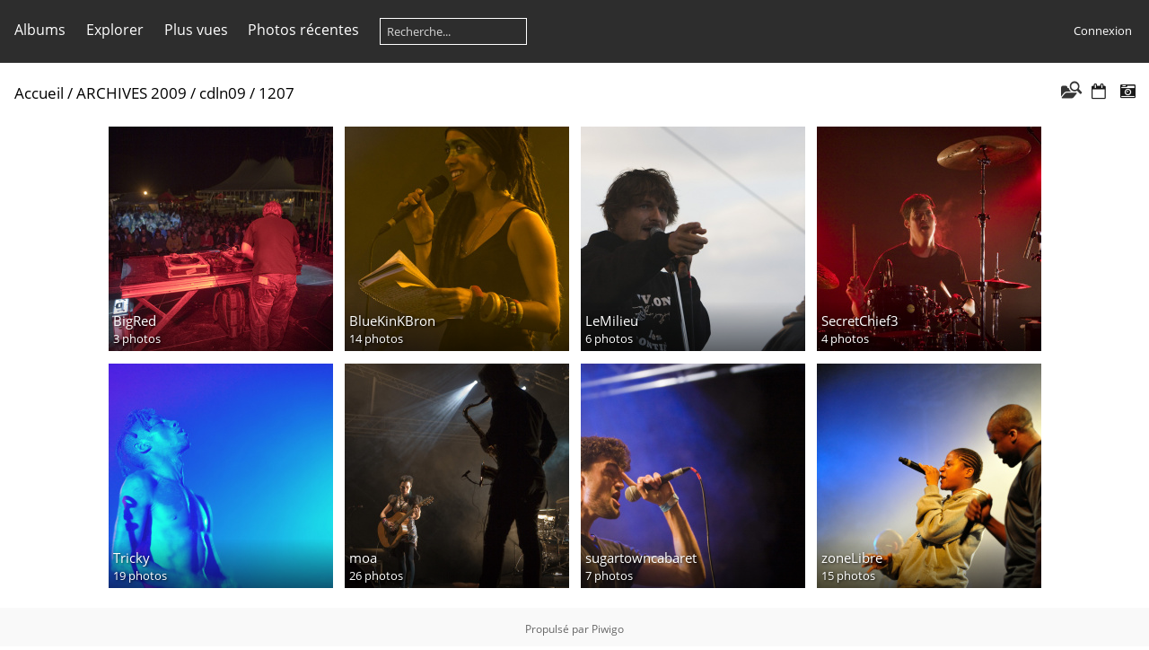

--- FILE ---
content_type: text/html; charset=utf-8
request_url: https://photos.chaufferdanslanoirceur.org/index.php?/category/414
body_size: 3460
content:
<!DOCTYPE html>
<html lang=fr dir=ltr>
<head>
<title>ARCHIVES 2009 / cdln09 / 1207</title>
<link rel="shortcut icon" type="image/x-icon" href="themes/default/icon/favicon.ico">
<link rel="stylesheet" type="text/css" href="themes/modus/css/open-sans/open-sans.css"> <link rel="stylesheet" type="text/css" href="_data/combined/1rh59wp.css">   <link rel=canonical href="index.php?/category/414">
<meta name=viewport content="width=device-width,initial-scale=1">

<meta name="generator" content="Piwigo (aka PWG), see piwigo.org">

<meta name="description" content="ARCHIVES 2009 / cdln09 / 1207">


</head>

<body id=theCategoryPage class="section-categories category-414 " data-infos='{"section":"categories","category_id":"414"}'>




<aside id=menubar>
		<dl id=mbCategories>
<dt>
	<a href="index.php?/categories">Albums</a>
</dt>
<dd>
  <ul>
    <li >
      <a href="index.php?/category/733"  title="1594 photos dans 18 sous-albums">ARCHIVES-2025</a>
      <span class="menuInfoCatByChild badge" title="1594 photos dans 18 sous-albums">1594</span>
      </li>
    
    <li >
      <a href="index.php?/category/707"  title="120 photos dans 4 sous-albums">ARCHIVES 2024</a>
      <span class="menuInfoCatByChild badge" title="120 photos dans 4 sous-albums">120</span>
      </li>
    
    <li >
      <a href="index.php?/category/711"  title="138 photos dans 5 sous-albums">ARCHIVES 2023</a>
      <span class="menuInfoCatByChild badge" title="138 photos dans 5 sous-albums">138</span>
      </li>
    
    <li >
      <a href="index.php?/category/717"  title="136 photos dans 5 sous-albums">ARCHIVES 2022</a>
      <span class="menuInfoCatByChild badge" title="136 photos dans 5 sous-albums">136</span>
      </li>
    
    <li >
      <a href="index.php?/category/1"  title="322 photos dans 28 sous-albums">ARCHIVES 2019</a>
      <span class="menuInfoCatByChild badge" title="322 photos dans 28 sous-albums">322</span>
      </li>
    
    <li >
      <a href="index.php?/category/315"  title="1000 photos dans 39 sous-albums">ARCHIVES 2018</a>
      <span class="menuInfoCatByChild badge" title="1000 photos dans 39 sous-albums">1000</span>
      </li>
    
    <li >
      <a href="index.php?/category/97"  title="1026 photos dans 53 sous-albums">ARCHIVES 2017</a>
      <span class="menuInfoCatByChild badge" title="1026 photos dans 53 sous-albums">1026</span>
      </li>
    
    <li >
      <a href="index.php?/category/270"  title="1003 photos dans 44 sous-albums">ARCHIVES 2016</a>
      <span class="menuInfoCatByChild badge" title="1003 photos dans 44 sous-albums">1003</span>
      </li>
    
    <li >
      <a href="index.php?/category/665"  title="958 photos dans 40 sous-albums">ARCHIVES 2015</a>
      <span class="menuInfoCatByChild badge" title="958 photos dans 40 sous-albums">958</span>
      </li>
    
    <li >
      <a href="index.php?/category/603"  title="1469 photos dans 52 sous-albums">ARCHIVES 2014</a>
      <span class="menuInfoCatByChild badge" title="1469 photos dans 52 sous-albums">1469</span>
      </li>
    
    <li >
      <a href="index.php?/category/527"  title="1 photo dans cet album / 1277 photos dans 75 sous-albums">ARCHIVES 2013</a>
      <span class="menuInfoCat badge" title="1 photo dans cet album / 1277 photos dans 75 sous-albums">1278</span>
      </li>
    
    <li >
      <a href="index.php?/category/472"  title="1284 photos dans 54 sous-albums">ARCHIVES 2012</a>
      <span class="menuInfoCatByChild badge" title="1284 photos dans 54 sous-albums">1284</span>
      </li>
    
    <li >
      <a href="index.php?/category/357"  title="1002 photos dans 53 sous-albums">ARCHIVES 2011</a>
      <span class="menuInfoCatByChild badge" title="1002 photos dans 53 sous-albums">1002</span>
      </li>
    
    <li >
      <a href="index.php?/category/156"  title="1042 photos dans 41 sous-albums">ARCHIVES 2010</a>
      <span class="menuInfoCatByChild badge" title="1042 photos dans 41 sous-albums">1042</span>
      </li>
    
    <li >
      <a href="index.php?/category/412"  title="918 photos dans 59 sous-albums">ARCHIVES 2009</a>
      <span class="menuInfoCatByChild badge" title="918 photos dans 59 sous-albums">918</span>
    <ul>
    <li >
      <a href="index.php?/category/413" rel="up" title="1 photo dans cet album / 426 photos dans 32 sous-albums">cdln09</a>
      <span class="menuInfoCat badge" title="1 photo dans cet album / 426 photos dans 32 sous-albums">427</span>
    <ul>
    <li >
      <a href="index.php?/category/429"  title="98 photos dans 7 sous-albums">1007</a>
      <span class="menuInfoCatByChild badge" title="98 photos dans 7 sous-albums">98</span>
      </li>
    
    <li >
      <a href="index.php?/category/437"  title="98 photos dans 8 sous-albums">1107</a>
      <span class="menuInfoCatByChild badge" title="98 photos dans 8 sous-albums">98</span>
      </li>
    
    <li class="selected">
      <a href="index.php?/category/414"  title="94 photos dans 8 sous-albums">1207</a>
      <span class="menuInfoCatByChild badge" title="94 photos dans 8 sous-albums">94</span>
    <ul>
    <li >
      <a href="index.php?/category/415"  title="3 photos dans cet album">BigRed</a>
      <span class="menuInfoCat badge" title="3 photos dans cet album">3</span>
      </li>
    
    <li >
      <a href="index.php?/category/420"  title="14 photos dans cet album">BlueKinKBron</a>
      <span class="menuInfoCat badge" title="14 photos dans cet album">14</span>
      </li>
    
    <li >
      <a href="index.php?/category/419"  title="6 photos dans cet album">LeMilieu</a>
      <span class="menuInfoCat badge" title="6 photos dans cet album">6</span>
      </li>
    
    <li >
      <a href="index.php?/category/417"  title="4 photos dans cet album">SecretChief3</a>
      <span class="menuInfoCat badge" title="4 photos dans cet album">4</span>
      </li>
    
    <li >
      <a href="index.php?/category/416"  title="19 photos dans cet album">Tricky</a>
      <span class="menuInfoCat badge" title="19 photos dans cet album">19</span>
      </li>
    
    <li >
      <a href="index.php?/category/422"  title="26 photos dans cet album">moa</a>
      <span class="menuInfoCat badge" title="26 photos dans cet album">26</span>
      </li>
    
    <li >
      <a href="index.php?/category/421"  title="7 photos dans cet album">sugartowncabaret</a>
      <span class="menuInfoCat badge" title="7 photos dans cet album">7</span>
      </li>
    
    <li >
      <a href="index.php?/category/418"  title="15 photos dans cet album">zoneLibre</a>
      <span class="menuInfoCat badge" title="15 photos dans cet album">15</span>
      </li>
    </ul></li>
    <li >
      <a href="index.php?/category/423"  title="1 photo dans cet album / 135 photos dans 5 sous-albums">Autres</a>
      <span class="menuInfoCat badge" title="1 photo dans cet album / 135 photos dans 5 sous-albums">136</span>
      </li>
    </ul></li>
    <li >
      <a href="index.php?/category/446"  title="224 photos dans 2 sous-albums">demoiselles2009</a>
      <span class="menuInfoCatByChild badge" title="224 photos dans 2 sous-albums">224</span>
      </li>
    
    <li >
      <a href="index.php?/category/461"  title="119 photos dans 10 sous-albums">fqchauffe3</a>
      <span class="menuInfoCatByChild badge" title="119 photos dans 10 sous-albums">119</span>
      </li>
    
    <li >
      <a href="index.php?/category/449"  title="148 photos dans 11 sous-albums">reveillons5-2009</a>
      <span class="menuInfoCatByChild badge" title="148 photos dans 11 sous-albums">148</span>
      </li>
    </ul></li>
    <li >
      <a href="index.php?/category/45"  title="1844 photos dans 51 sous-albums">ARCHIVES 2008</a>
      <span class="menuInfoCatByChild badge" title="1844 photos dans 51 sous-albums">1844</span>
      </li>
    
    <li >
      <a href="index.php?/category/237"  title="542 photos dans 32 sous-albums">ARCHIVES 2007</a>
      <span class="menuInfoCatByChild badge" title="542 photos dans 32 sous-albums">542</span>
      </li>
    
    <li >
      <a href="index.php?/category/723"  title="28 photos dans 7 sous-albums">ARCHIVES-2020</a>
      <span class="menuInfoCatByChild badge" title="28 photos dans 7 sous-albums">28</span>
  </li></ul>

	<p class="totalImages">15704 photos</p>
</dd>
	</dl>
		<dl id=mbSpecials>
<dt><a>Explorer</a></dt>
<dd>
	<ul><li><a href="index.php?/most_visited" title="afficher les photos les plus vues">Plus vues</a></li><li><a href="index.php?/recent_pics" title="afficher les photos les plus récentes">Photos récentes</a></li><li><a href="index.php?/recent_cats" title="afficher les albums récemment mis à jour ou créés">Albums récents</a></li><li><a href="random.php" title="afficher un ensemble de photos prises au hasard" rel="nofollow">Photos au hasard</a></li><li><a href="index.php?/created-monthly-calendar" title="affichage année par année, mois par mois, jour par jour" rel="nofollow">Calendrier</a></li><hr><li><a href="tags.php" title="Voir les tags disponibles">Tags</a> (0)</li><li><a href="search.php" title="recherche" rel="search">Recherche</a></li><li><a href="about.php" title="À propos de Piwigo">À propos</a></li><li><a href="notification.php" title="flux RSS" rel="nofollow">Notifications RSS</a></li></ul>
</dd>

	</dl>
	<dl id="mbMostVisited"><dt><a href="index.php?/most_visited" title="afficher les photos les plus vues">Plus vues</a></dt></dl>
<dl><dt><a href="index.php?/recent_pics" title="afficher les photos les plus récentes">Photos récentes</a></dt></dl>
<dl style="float:none">
	<form style="margin:0;display:inline" action="qsearch.php" method=get id=quicksearch onsubmit="return this.q.value!='';">
		<input type="text" name=q id=qsearchInput placeholder="Recherche..." >
	</form>
</dl>
<dl style="float:right;margin-top:3px">
	<dt style="font-size:100%;font-weight:normal;padding-left:15px"><a href="identification.php" rel=nofollow>Connexion</a></dt>
	<dd style="right:0">
		<ul>
		<li><a href="identification.php" rel="nofollow">Connexion</a></li>
		<li><a href="register.php" title="Créer un nouveau compte" rel="nofollow">S'enregistrer</a></li>
		<li><a href="password.php" title="Mot de passe oublié ?" rel="nofollow">Mot de passe oublié ?</a></li>
		</ul>
<form method=post action="identification.php" id=quickconnect><fieldset><legend>Connexion rapide</legend><p><label for=userX>Nom d'utilisateur</label><br><input type=text name=username id=userX value="" style="width:99%"></p><p><label for=passX>Mot de passe</label><br><input type=password name=password id=passX style="width:99%"></p><p><label>Connexion auto&nbsp;<input type=checkbox name=remember_me value=1></label></p><p><input type=hidden name=redirect value="%2Findex.php%3F%2Fcategory%2F414"><input type=submit name=login value="Valider"></p></fieldset></form>
	</dd>
</dl>

</aside>
<a id="menuSwitcher" class="pwg-button" title="Menu"><span class="pwg-icon pwg-icon-menu"></span></a>




<div id="content" class="content contentWithMenu">
<div class="titrePage">
	<a id=albumActionsSwitcher class=pwg-button><span class="pwg-icon pwg-icon-ellipsis"></span></a><ul class="categoryActions">
	  
    <li id="cmdSearchInSet"><a href="search.php?cat_id=414" title="Rechercher dans ce lot" class="pwg-state-default pwg-button" rel="nofollow">
      <span class="gallery-icon-search-folder"></span><span class="pwg-button-text">Rechercher dans ce lot</span>
    </a></li>

		<li><a href="index.php?/category/414/posted-monthly-list" title="afficher un calendrier par date d'ajout" class="pwg-state-default pwg-button" rel="nofollow"><span class="pwg-icon pwg-icon-calendar"></span><span class="pwg-button-text">Calendrier</span></a></li>
		<li><a href="index.php?/category/414/created-monthly-list" title="afficher un calendrier par date de création" class="pwg-state-default pwg-button" rel="nofollow"><span class="pwg-icon pwg-icon-camera-calendar"></span><span class="pwg-button-text">Calendrier</span></a></li>
	</ul>

<h2><a href="/">Accueil</a> / <a href="index.php?/category/412">ARCHIVES 2009</a> / <a href="index.php?/category/413">cdln09</a> / <a href="index.php?/category/414">1207</a> </h2>



</div>








<ul class="albThumbs" id="rv-at">
<li><a href="index.php?/category/415"><img class=albImg src="_data/i/galleries/archives2009/cdln09/1207/BigRed/Big_Red_amp_DJ_Science_090713_007-cu_e250.jpg" alt="BigRed"><div class=albLegend><h4>BigRed</h4><div>3 photos</div></div></a></li>
<li><a href="index.php?/category/420"><img class=albImg src="_data/i/galleries/archives2009/cdln09/1207/BlueKinKBron/Blue_King_Brown_090712_021-cu_e250.jpg" alt="BlueKinKBron"><div class=albLegend><h4>BlueKinKBron</h4><div>14 photos</div></div></a></li>
<li><a href="index.php?/category/419"><img class=albImg src="_data/i/galleries/archives2009/cdln09/1207/LeMilieu/Le_Milieu_090712_004-cu_e250.jpg" alt="LeMilieu"><div class=albLegend><h4>LeMilieu</h4><div>6 photos</div></div></a></li>
<li><a href="index.php?/category/417"><img class=albImg src="_data/i/galleries/archives2009/cdln09/1207/SecretChief3/Secret_Chiefs_3_090713_014-cu_e250.jpg" alt="SecretChief3"><div class=albLegend><h4>SecretChief3</h4><div>4 photos</div></div></a></li>
<li><a href="index.php?/category/416"><img class=albImg src="_data/i/galleries/archives2009/cdln09/1207/Tricky/cdln17_351-cu_e250.jpg" alt="Tricky"><div class=albLegend><h4>Tricky</h4><div>19 photos</div></div></a></li>
<li><a href="index.php?/category/422"><img class=albImg src="_data/i/galleries/archives2009/cdln09/1207/moa/Moa_090712_023-cu_e250.jpg" alt="moa"><div class=albLegend><h4>moa</h4><div>26 photos</div></div></a></li>
<li><a href="index.php?/category/421"><img class=albImg src="_data/i/galleries/archives2009/cdln09/1207/sugartowncabaret/Sugartown_Cabaret_090713_007-cu_e250.jpg" alt="sugartowncabaret"><div class=albLegend><h4>sugartowncabaret</h4><div>7 photos</div></div></a></li>
<li><a href="index.php?/category/418"><img class=albImg src="_data/i/galleries/archives2009/cdln09/1207/zoneLibre/cdln17_402-cu_e250.jpg" alt="zoneLibre"><div class=albLegend><h4>zoneLibre</h4><div>15 photos</div></div></a></li>
</ul>




</div><div id="copyright">
	Propulsé par	<a href="https://fr.piwigo.org">Piwigo</a>
	
<script type="text/javascript" src="themes/default/js/jquery.min.js?v15.6.0"></script>
<script type="text/javascript">//<![CDATA[

var h = jQuery("#theHeader div.banner").css("height");
		var d = jQuery("#menuSwitcher").css("padding-top");

		jQuery(document).ready(function(){
			if( jQuery('#theHeader div.banner').is(':visible') && jQuery("body").css("display") == "flex"){
				jQuery("#menuSwitcher").css("padding-top",parseInt(h)+parseInt(d));
			};
		});
try{document.cookie="caps="+(window.devicePixelRatio?window.devicePixelRatio:1)+"x"+document.documentElement.clientWidth+"x"+document.documentElement.clientHeight+";path=/"}catch(er){document.cookie="caps=1x1x1x"+err.message;}
//]]></script>
<script type="text/javascript">
(function() {
var s,after = document.getElementsByTagName('script')[document.getElementsByTagName('script').length-1];
s=document.createElement('script'); s.type='text/javascript'; s.async=true; s.src='_data/combined/1dljx69.js';
after = after.parentNode.insertBefore(s, after);
})();
</script>
</div></body>
</html>